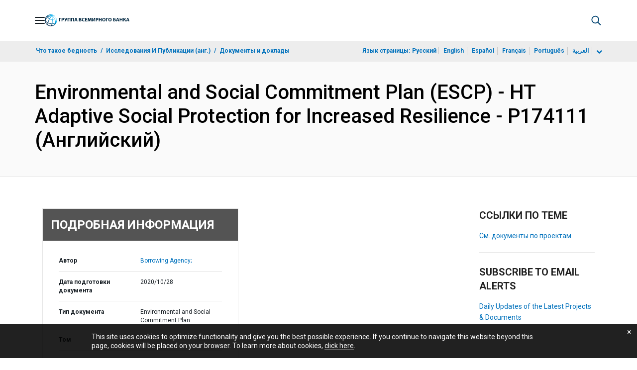

--- FILE ---
content_type: application/xml; charset=utf-8
request_url: https://search.worldbank.org/api/v3/wds?format=xml&fl=display_title,lang&guid=418121603899066214&apilang=ru
body_size: 385
content:
<?xml version="1.0" encoding="UTF-8" standalone="yes"?>
<documents rows="10" os="0" page="1" total="1">
  <doc id="32523502">
    <id>32523502</id>
    <lang>Английский</lang>
    <entityids>
      <entityid>090224b087f2a25a_1_0</entityid>
    </entityids>
    <display_title>Environmental and Social Commitment Plan (ESCP) - HT Adaptive Social Protection for Increased Resilience - P174111</display_title>
    <pdfurl>http://documents.worldbank.org/curated/en/418121603899066214/pdf/Environmental-and-Social-Commitment-Plan-ESCP-HT-Adaptive-Social-Protection-for-Increased-Resilience-P174111.pdf</pdfurl>
    <guid>418121603899066214</guid>
    <url>https://documents.vsemirnyjbank.org/curated/ru/418121603899066214</url>
  </doc>
</documents>